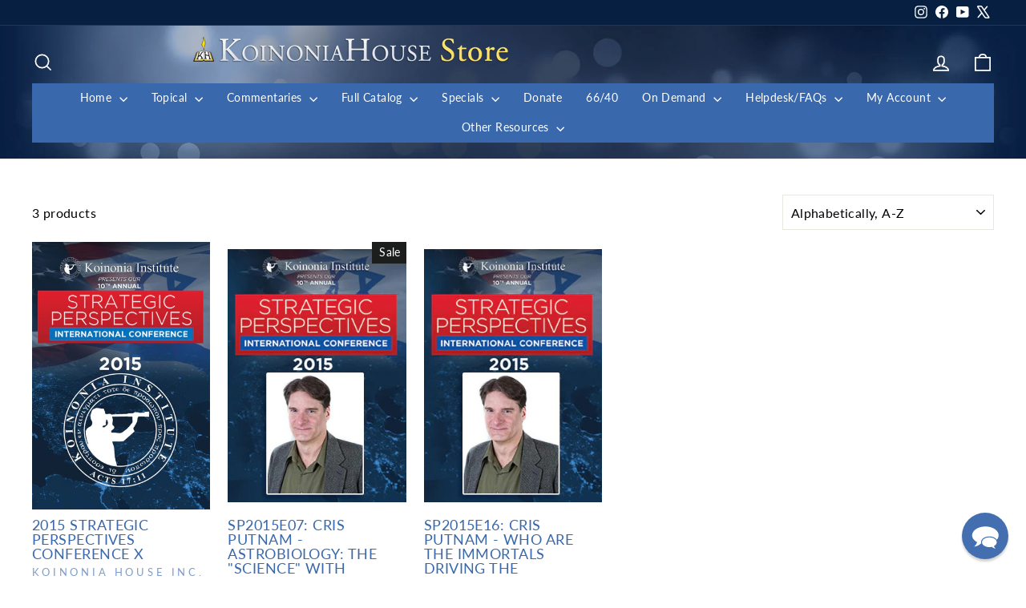

--- FILE ---
content_type: application/javascript; charset=utf-8
request_url: https://searchanise-ef84.kxcdn.com/preload_data.5Q1T8K1D2g.js
body_size: 11614
content:
window.Searchanise.preloadedSuggestions=['revelation commentary','learn the bible in 24 hours commentary','genesis commentary','bible in 24 hours','chuck missler','daniel commentary','chuck missler books','the way of agape','chuck missler dvd','pdf study notes','isaiah commentary','how we got our bible','ezekiel commentary','romans commentary','cosmic codes','nancy missler','be ye transformed','hebrews commentary','exodus commentary','learn the bible in 24 hours','matthew commentary','how to study the bible','nancy missler books','the christmas story','the rapture','john commentary','commentary handbook collection commentary','acts commentary','daniel\'s 70 weeks','the feasts of israel','leviticus commentary','ephesians commentary','kingdom power and glory','jude commentary','job commentary','end times scenario','luke commentary','alien encounters','psalms commentary','faith in the night seasons','ron matsen','deuteronomy commentary','hidden treasures in the biblical text','signs in the heavens by chuck missler','prophets to the northern kingdom','galatians commentary','mark commentary','prophets post exile','end times','joshua and the twelve tribes commentary','colossians commentary','minor prophets','jeremiah lamentations','mystery of melchizedek','romans expositional commentary','james commentary','ezra nehemiah','beyond coincidence','the sovereignty of man','judges commentary','prophets gentiles','proverbs commentary','the seven letters to the seven churches','study bible','ecclesiastes commentary','timothy titus philemon','the way of agape series','numbers commentary','way of agape','return of the nephilim','philippians commentary','the kingdom power and glory book','missler dvd','heaven and hell','john expositional commentary','learn the bible in 24 hours workbook commentary','israel and the church','behold a black horse','behold a white horse','i jesus','the prophets of the post exile commentary','the trinity','briefing pack','zechariah commentary','the prophets to the southern kingdom commentary','the origin of evil','cosmic codes book','the easter story','the agony of love','learn the bible bundle commentary','footprints of the messiah','bob cornuke','the book of revelation','strategic perspectives','study notes','beyond series','evidence bible','i ii iii john commentary','missler workbooks','the prophets to the northern kingdom commentary','corinthians commentary','old testament commentary dvd','song of songs commentary','learn the bible in 24 hours handbook commentary','acts an expositional commentary','expectations of the antichrist','the spiritual gifts','the book of enoch','death of discernment','how to study the bible chuck missler','the 7th day','beyond newton','the christmas story what really happened','ruth & esther','jeremiah & lamentations commentary','isv bible','eternal security','the romance of redemption','commentary handbooks','beyond perception','1 and 2 kings','book of daniel','the kingdom of blood','the evidence bible','the fulcrum of the entire universe','the prophets to the gentiles commentary','holy spirit','chuck missler video download','mp3 audio','thessalonians commentary','hidden treasures','revelations bible study','the kingdom power and glory study','free download','the kingdom power','feasts of israel','the rapture christianity\'s most preposterous belief','personal update','behold a red horse','video download','faith in the night seasons by nancy missler','audio books','commentary handbook','revelation dvd','psalms expositional commentary','the signs in the heavens','mark eastman','architecture of man','kingdom of blood','joshua commentary','what is truth the case for biblical integrity','search for the ark of the covenant','audio cd','inheritance & rewards','isaiah workbook','discovering god','genesis dvd','alien encounters conference','gospel of john','1 and 2 peter','i jesus an autobiography','learn the bible in 24 hours leader\'s guide commentary','entire bible','behold a livid horse','blue bible','on demand','the mystery of babylon','free stuff','bible study','briefing packs','weathering the coming storm','hosea commentary','old testament','1 and 2 corinthians','betrayal of the chosen','the last religion','learn the bible','magog invasion','the love of god','new testament','i & ii samuel','revelation handbook','the antichrist','the trinity the mystery of the godhead','spiritual gifts','the way of agape understanding god\'s love','commentary workbooks','romans handbook','the physics of immortality','the rapture notes','the easter story what really happened','critical thinking','be ye transformed workbook','study bibles','once and future church','angels books','the mazzeroth','commentary notes','bible codes','the holy spirit','dvd commentaries','audio download','ezekiel workbook','armor for the age of deceit','armor of god','revelation leader\'s guide commentary','chuck missler cd','chronicles commentary','nephilim teaching','expositional commentary on the books of ruth and esther','ephesians workbook','be ye transformed understanding god\'s truth','commentary handbook digital collection commentary','the architecture of man','origin of evil','what is truth','strategic trends','home bible study','thy kingdom come','the magog invasion','chuck missler revelation','the temple','letter bible','briefing package','the book of genesis','private worship','roots of war','genesis leader\'s guide commentary','book of ruth','new testament dvd','hebrews commentary workbook','ron matsen commentary','doctrines of demons','cosmic codes cd','e news','alien encounters bundle','book of enoch chuck missler','daniel leader\'s guide commentary','expositional commentary','heaven and hell what happens when you die','subscription for personal update','easter story','beyond time','prophecy 101 chuck missler','the kingdom power and glory','why should i be the first to change','joel commentary','dvd on joshua','as in the days of noah','the next holocaust','hidden treasures of the bible','twilight\'s last gleaming','supplemental notes','thessalonians an expositional commentaries','signs in the','family matters','small group','missler halloween','cd collection','dave hunt','this generation','kingdom power glory','the four horsemen of the apocalypse','leaders commentary bundle commentary','signs in the signs in the heavens','the beyond collection','leviticus dvd','the gospel','a woman rides the beast','gog and magog','the once and future church','the book of jude','from here to eternity','the evidence bible bundle','hermeneutics 101 a comprehensive workbook','expectations of the antichrist notes','obadiah commentary','church in the end times','tom horn','chuck missler 1 & 2 chronicles','bible studies','private worship nancy missler','studies on isaiah','behold a black horse economic upheaval and famine','the sword of allah the rise of islam','the whole counsel of god','the key','israel and the church the prodigal heirs','bronze medallion','revelation workbook','daniel dvd','the signs in the stars','small book collection','beyond time and space','the days of noah and the return of the nephilim','exodus dvd commentary','zechariah commentary on dvd','the mystery of the lost ark','commentary jeremiah','1 samuel commentary','the next holocaust and the refuge in edom','handbooks study notes','long day of joshua','myths of eschatology','teaching on the tabernacle','genesis workbook','avi lipkin','foundational biblical knowledge','book of james','john leader\'s guide commentary','book of enoch','behold a white horse the coming world leader','pdf notes','halloween bundle','ancient texts','samuel expositional','book of joshua','the forge','book bundles','the beginning of wisdom','leviticus workbook','chuck missler commentary books','work books','blue bible book','romans dvd','christmas story','entire bible dvd','spiritual warfare','the mysteries of the planet mars','malachi commentary','post exile prophets','dead sea scrolls','foundations in creation','study guide','70 weeks of daniel','biotech the sorcerer\'s new apprentice','the akedah','revelation study notes','the tabernacle','age of deceit','chuck missler transhumanism','daniel workbook','mazzeroth session','holographic universe','bronze bundle','ezekiel handbook','ezekiel mp3','olivet discourse','the book of job','k house tv','hosea can you see','be ye transformed audio','bible commentary','song of solomon','study set','the holy spirit briefing pack','weathering the coming storm series','khouse tv','books by chuck missler','easter bundle','human nature','e books','defending the bible','chuck missler bible commentary','four horsemen','inheritance and rewards','dave hunt the woman rides the beast','europa rising','agony of love','the agony of love six hours in eternity','kabbalah and the rise of mysticism','usb drive','book of acts','monuments sacred or profane','sovereignty of man','mystery of babylon','millennial kingdom','through hebrew eyes','nephilim video teaching','the seventh day','gospel of luke','1 thessalonians missler','haggai commentary','leadership for the end times','i jesus dvd','international standard version bible','the great commission','gift card','jeremiah dvd','free chuck missler','chuck missler commentary','timothy titus','technology and the bible','peter flint','tabernacle symbolism','the prophets to the southern kingdom joel micah zephaniah and habakkuk','exodus dvd','the hybrid age','leaders guide','a woman rides the beast book','dvd study of job','aliens and fallen angels','7 letters to 7 churches','jesus who and why','ezra and nehemiah','the end times scenario','the mystery of melchizedek','1 john commentary','prophecy bundle','the kingdom the power and the glory','the sword of allah','the book of revelation dvd set','romance of redemption','apologetics bible','eternal security book','joel richardson','the way of agape download','private worship the key to joy','behold a livid horse emergent diseases and biochemical warfare','galatians video','song of songs','revelation commentary handbook','how we got the bible study guide','plain and simple series','mary ten test questions for the world\'s finest woman','olivet discourse notes','1 and 2 samuel','southern kingdom','chuck missler leviticus','jonah the reluctant prophet','isv bible foundation','bible map','new world order','the kings highway','church history','the prophets to the northern kingdom hosea & amos','ruth pdf','the death of discernment','angels iii','study in hebrews','book of john','amy joy','romans workbook','kjv bible','book bundle','seven letters to the seven churches','the creator beyond time and space','isaiah dvd','amir tsarfati','chuck missler workbooks','creator series','the prodigal heirs','the millennium chuck missler thy kingdom come','evidence and logic','kings of the east','jewish feasts','the book of daniel','end time scenario','cosmic code','chuck missler small books','the coming temple','la marzulli','old testament dvd','revelation supplemental notes','bill salus','study guides','commentary workbook','the forge episode 1','home bible study groups','prayer and fasting','against the tide','gospel of matthew','beyond collection','genesis dvd study','jewish calendar','dr chuck missler','william welty','the study bible bundle','full bible commentary','numbers commentary notebook by ron matsen commentary','chuck missler audio books','the woman rides the beast','dvd hermeneutics','chuck missler bundles','amos commentary','study bible bundle','dvd the rapture','halloween dvd','chuck missler dvd collection','hope against hope','foundational biblical','the bible codes','israel tour','the beyond series','chuck misslers dvds','book of judges','dan stolebarger','the holographic universe','our jewish roots','power point','mp3 new testament commentary','the parables of jesus','antichrist the alternate','the kingdom of blood briefing','an expositional commentary','learn the bible in 24 hours dvd','the creator','seat of mercy','traditions bob cornuke','learn the bible in 24 hours study set commentary','halloween invitation to the occult','quantum physics','66/40 radio program','timothy titus & philemon an expositional commentar','ephesians commentary cd-rom','the temple download','fallen angels and demons','the christmas story bundle','bible reading plan','behold a red horse wars and rumors of wars','biblical ufos and the coming deception','spyglass 2018 conference','whole armor of god','a more excellent way','hidden treasures dvd','psalms workbook','bible handbook','the feasts of israel paperback','sabbath day','news email','days of noah','the creator series','books in spanish','personal update news','hebrew language','the age of deceit','1 corinthians chuck missler','micah commentary','koinonia house','usb pack','signs in the heavens by chuck','the overcomers handbook','powerpoint files','the book of revelation notes','book of job','science and wonders','northern kingdom','the grand adventure','fulcrum of the entire universe','hebrew bible','the book of','great pyramid','the church','commentary dvd','ephesians dvd','missler complete bible','dna by design','revelation pdf downloads','digital download','chuck missler study guides','the kings of the east','spiritual entrepreneur','ki house tv on demand','through the bible in 24 hours','the book of john','cosmic codes hidden messages from the edge of eternity','alien encounters book','ebooks collection','acts dvd','kings highway','i ii','the chuck missler small book collection','the entire bible','the return of the nephilim','free mp3 download','prodigal heirs','mystery babylon chuck missler','book of romans','1 peter commentary','revelation workbook missler','the electric universe','audio cds','genesis and the big bang','dvd bundles','psalms pdf','how to pray','briefing packages','nancy way of agape dvd','gospel of mark','prophecy 101 book','the bible','pdf of jude','hebrews notes','all dvds','a walk through the bible','time line','where did we get our bible','the prophets to the gentiles jonah nahum obadiah','learn bible in 24 chuck missler','topical study','bible accuracy','robert cornuke','new testament handbooks','ltb24hrs 24','matthew dvd','7th day','study of proverbs','daniel notes','hosea can we see','how we got the bible','dvd old testament','biblical knowledge','exodus workbook','daniel 70 weeks','strategic perspectives 2010','koinonia institute','physics of immortality','1 john missler','the book of revelation supplemental notes','mystery babylon','genesis handbook','what happens when you die','apostle paul','colossians workbook','dvd missler','the be attitudes teachings','legacy of hate','learn the bible in 24 hours group workbook pack commentary','beginning of wisdom','how we got our bible dvd','learn the bible in 24 hours handbook','king james bible','chuck missler bible','beyond series books','1 kings commentary','prophets to the gentiles','melchizedek bundle','jay seegert','minor prophets set','experiencing god','1 and 2 chronicles','habakkuk commentary','chuck and nancy missler','bob cornuke dvd','dispensational view','be transformed','ki bundle','entire bible commentary','the chuck missler big book bundle','white horse','bible study notes','thanksgiving holiday','post exile','the signs in the heavens chuck missler','student handbook','death of discernment dvd','the beyond book bundle','ki silver','zechariah dvd','the book of acts','faith in the night seasons dvd','i timothy','the kingdom power & glory','the flood of noah','strategic perspectives 2017','the coming','the four horsemen of apocalypse dvd','daniel commentary handbook','aliens bundle','gap theory','the last religion part 2','sword of allah','covenant theology','mountain of fire','favorites bundle','footprints of the messiah book','agape weekend','the kingdom','solomon\'s temple','end time','the bible an extraterrestrial message','introduction to hermeneutical','the meaning of prayer','commentary handbook collection','66 books and 40 authors','ufo deception','ron matsen revelation','notes on revelation','children books','missler books','koinonia bible missler','learn the bible in 24 hours workbook','extraterrestrial encounters','bibles for','anti christ','chuck missler study of zechariah','download free','never give up nancy missler','the once and future church book','jesus in the old testament','chuck missler book','ark of the covenant','boundaries of reality','chuck missler complete commentary','chuck missler genesis','the great planet earth','black horse','the manifesto of our king','never give up','romans commentary handbook','job dvd','christian marriage','chuck missler exodus','passover feast','revelation comprehensive workbook','william federer','commentary on matthew by chuck missler','current events','the overcomer','holy bible','revelation commentary workbook','strategic perspectives 2015','john handbook','digging up the truth','revelation bible study','an extraterrestrial message','hebrews workbook','the edomites','bible commentary set','revelation student study guide','chuck missler thanksgiving','signs of the heavens','man coin','contact us','flood of noah','dr mark eastman','complete commentary','the divine watchmaker','the kingdom power and glory dvd','update monthly','a woman rides the beast dave hunt','issachar insight','ki bronze bundle','chuck missler daniel','chuck missler bible studies','signs in the heavens chuck missler','end times briefing pack','the book of habakkuk','expectations of the antichrist dvd','the whole bible by chuck missler','learn the bible in 24 hours book','john workbook','beyond space and time','study pack','khouse tv service','galatians workbook','minor prophets dvd','critical thinking free download','signs of the heavens by chuck missler','replacement theology','revelation study guide','ruth and esther','missler handbook','hal lindsey','new testament commentary','thessalonians workbook','the prophecy bible','12 tribes of israel','the key how to let go and let god','the mercy seat','mazzeroth the','chuck missler audio','luke handbook','love of god','in the beginning there was information','how to study the bible dvd','the book of luke','ezekiel 38 and 39','from here to eternity dvd','christians and the sabbath','corinthians workbook','expositional commentaries','isv study','old testament commentary','supernatural realm','cosmic deception','chuck missler bible handbook set','prophets to the southern kingdom','faith in the night season','articles by missler','faith in the night','small book','how did we get the bible','house tv','sp2014 session 14 marzulli','how to avoid deception','book of jude','mark of the beast','revelation study','creation week','golgotha by bob cornuke','malachi study','stretching the heavens','handbook collection','commentary books','missler revelation','the book of deuteronomy','the distant understood','international standard version','ministry journal','whole bible','the torah','mystery of the lost ark','the beyond series dvd','red sea','chuck missler revelation notes','explore book bundle','bible code','names of god','the heart of','missler book','mercy seat','kabbalah and the rise','lamentations commentary','evangelism bundle','revelation commentary ebooks','the cornuke book bundle','member discount','stretching the heavens and the dilation of time','nan missler books','end time scenario briefing pack','the problem parables','spanish dvd','book of psalms','group study pack','book of','the four horsemen','creation science','gifts of the holy spirit','bob cornuke 3 book bundle','chuck missler genesis dvd','student study guide','issachar challenge','science and the bible','pyramids bible','the seat of mercy','church history book','dvd bundle','discount code','cornuke dvd bundle','mark eastman alien encounters bundles','niv bible','the lost shipwreck of paul bundle','song of solomon missler','the last religion 2','revelation handbook and workbook','the twelve tribes','acts handbook','be ye','king david','study sets','the church in the end times','lost ark','missler galatians','the book of revelation commentary','weathering the storm','the minor prophets','big book bundle','update news','i jesus book','bible translation best','ray comfort','bible time line','chuck missler romans','mp3 player','children\'s bible','the book of daniel dvd','bible verse by verse','work book','missler complete dvd commentaries','dvd sets','revelation notes','workbooks leaders guides','revelation leaders guide','god and magog war','signs of the times','workbook collection','missler commentary notes','deuteronomy commentary notes and handbook','the ten commandments','student guide','audio cd commentary','the cornuke discovery bundle','the magog invasion chuck missler','the distant','tabernacle set','our salvation','planet mars','experiencing god and doing the will of god','audio commentary','ebook bundle','chuck missler cds','i and ii peter','learn hebrew','how to fast','intelligence update','history of the bible','behold a','slides for session','monuments of prehistory','hermeneutics alone','ki course','jesus who & why','spyglass conference','chuck cd','the armor of god','the book of james','isaiah handbook','the supernatural realm bundle','prophecy 101 dvd','the signs in stars','twilights last gleaming','inheritance and rewards briefing pack','doctrines of demons brief','chuck missler dvd matthew','seed of the serpent','bible study course','the woman who rides the beast','old testament concealed new testament revealed','thomas horn','the bible in 24 hours','seven letters','reflections of his image','daniel handbook','chuck missler old testament','numbers on demand','the origin of islam','stephen meyer','enigma of edom','privileged planet','the love of god course','how to start a home group','book of ecclesiastes','hybrid age','artificial intelligence','l a marzulli','expositional commentary on the book of judges','dvd commentary','spanish books by chuck missler','hidden treasures bundle','chuck missler handbooks','mp4 video','commentary set','is real and the church','be ye transformed cd','the bible an extraterrestrial','matthew workbook','colossians dvd','the choice','chris corlett','ltb24hrs hd mp4 video','angels dvd','kingdom of heaven','1 chronicles commentary','books chuck missler','genesis notes','the assyrian antichrist','chuck misslers commentary cd','chuck missler book collection','4 horsemen of the apocalypse','revelation chuck missler','nkjv study bible','expositional commentary on the book of ruth and esther','archaeology history','book of revelation','1st john','hebrew eyes','way of the master','kingdom power','davinci deception','small books','doctrine of demons','video commentary','bible prophecy','ten parables','seven churches','the lords prayer','chuck missler myths of eschatology','i am n','tenses of','looking up','solar system','bible commentary books','the christian atheist','handbook pdf study notes','the olivet discourse','missler nephilim','kingdom power & glory','daniel workbook chuck missler','manifesto of our king','numbers dvd','new dvd','tom horn the vatican pope and ufos how are they linked','news magazine','dvd proverbs','book of joel','eternal salvation','daniels 70 weeks','bride of christ','tax receipt','jeremiah commentary','feast of israel','commentary bundle','chuck missler prophecy','missler videos','bible handbook set','daniel commentary workbook','book how to live','lapel pin','ephesians study set','study notes daniel','the book of genesis commentary notes and','bible isv','why i be the first to change','line by line','learn the bible in hours leader guide','verse by verse','ezra & nehemiah','chuck missler bundle','last religion','barry setterfield','old and new testament collection','new jerusalem','heaven and hell briefing','our jewish','topical audio-only','video collection','revelations study','what you haven\'t been told','america\'s current','robert cornuke books','inheritance and briefing pack','chuck missler new testament complete','chuck missler commentary dvd','ten dimensions','biblical wars','the book of acts handbook','group study','colossians expositional','philippians commentary handbook','distant understood','the white horse of revelation','the four horsemen paperback bundle','middle east','sermon on the mount','read the bible in a year','chuck missler study bible','twelve tribes','base tour','the mysteries of mars','genesis commentary handbook','the 4 horsemen of the apocalypse','chuck missler small book collection','old testament mixed format','audio bible','ecclesiastes commentary pdf','revelation teaching','eternal security dvd','expositional commentary books','the lost art of fasting in a gluttonous','book of hebrews workbook','the privileged planet','it download','science and bible','how to read ebooks','chuck missler revelation dvd','the betrayal of the chosen','kjv study bible','the book of revelation commentary handbook','ruth commentary','bibles for sale','bible apps','jude handbook','return of the','aliens encounters conferences','jude workbook','acts commentary handbook','revelation student study guide commentary','1 2 and 3 john','seventh day','greek and hebrew','commentary on micah','i jesus hardcover book and audiobook bundle','1 peter workbook','hidden treasure','4 horsemen set','be ye transformed dvd','judges mp3','day of the lord','the agony of love cd','rapture briefing pack','the beyond collection dvd','topical studies','biblical marriage','an agape weekend','speed of light','next holocaust','the reemergence of assyria','lost shipwreck','the book of joshua','power points','strategic perspectives conference','haggai zechariah and malachi','living water','worldview studies','whole bible by chuck missler on','missler commentary handbook','online subscription','the overcomers','house churches','the gospels','strategic trends update','slideshow files','workbook download','i samuel','study notes angels','blame bible','joshua dvd','red horse','roman’s commentary','chuck missler angels','the evangelism bundle','cosmic codes mp3','the last religion 2 dvd','bible study from chuck missler','of evidence','bible by william welty','refuge in edom','fact 2003 cosmic codes','the evidence study bible','handbook set','book commentary','leader\'s guide','learn the bible bundle','electric universe','dvd collection','bible version','the age of deceit 1','angels volume ii','all old testament workbooks sets','faith in the night seasons book','fasting and prayer','home church','grand adventure','missler dvds','the second coming','the days of noah','gleaming plans','creation by chuck missler','the seventh day book chuck missler','missler\'s study bible bundle','heaven or hell','cosmic dvd','chuck missler expositional commentaries','nan missler','chuck books','the agape weekend','corinthian chuck missler','pdf downloads','chuck missler scientific of origin','chuck missler workbook','the holy bible','commentary study set','bundle chuck missler','book of john commentary','introduction to','isaiah commentary handbook','easter book bundle','current world events','resolving the olivet discourse','covenants of god','the shroud of turin','genesis study guide','personal application','thanksgiving america\'s','the coming world leader','final days','missler workbook','the book of numbers','new zealand store','beyond dvd','remastered dvd commentaries','missler acts','dvd isaiah','the feasts of israel dvd','all dvd\'s','blessed are the','the comm','doctrine of election','book of hebrews','chuck missler commentaries','mount sinai','alien encounters/angels series bundle','how we got','tribulation millennium','how to study','what happens when we die','ecclesiastes commentary handbook','sleeping dragon','all commentaries','by way of agape','bronze medallion certification','faith in the dark night by nancy missler','map of','the entire new testament on dvd','elijah and elisha','the roots of war','prophecy 20/20 condenses','my order','the four horsemen of the apocalypse book','the kingdom power & glory dvd','song of songs+commentary','book of genesis','learn the bible handbook','bible es','real player','how to study the bible handbook','complete bible','revelation digital download','moon god','mark handbook','angels volume iii','learn bible in 24 hours','the rapture book','expositional commentary on the book of genesis','on the trail of discovery','anointing oil','spiritual disciplines','in six days','the gospel of john','the myths of science','to the ultimate adventure','missler temple','mars missler','matthew handbook','boundaries of our reality','chuck missler expositional on audio cd','tour of israel','spiritual gifts briefing pack','chuck missler dvd new testament set','prophetic calendar','the 12 tribes of israel','a holographic universe','kingdom of god','kingdom come','shroud of turin','god\'s will','how we got our bible book','personal update monthly','notes missler','missler revelation video','revelation missler','the pursuit of god','john study guide','ancient texts briefing pack','ten commandments','my download','the plain and simple series','es book','the book of revelation comprehensive workbook','speaking in','once and future','missler commentary','promises of god\'s','evidence study bible','the book enoch','entire new testament','paperback books','john dvd','jesus resurrection','old testament dvd set','nancy missler\'s','joe focht','corinthians handbook','greek bible','additional discounts','the entire bible an expositional commentary','nehemiah commentary','figures of','search for noah\'s ark','dvd set','david hunt','james dvd','empire re born','in the beginning','missler jude','commentary jude','learn the bible dvd','learn the bible in 24','ruth and ester','book of mark','king james','k-house tv','the physics of immortality book','fallen angels','the book of philemon','revelation video series','jehovah witnesses cults','pastor joe focht','roots of war profiling the middle east','hebrew astronomy','king og','new testament commentary collection','revelation study set','all bible','on john 14','paper back books','the temple bob cornuke','job commentary missler','teaching on the hebrew astrology','revelation video','my ebooks','all of the books of the bible','chuck missler studies','l.a marzulli','melchizedek special','the boundaries of reality','overcomers handbook','prophecy 101 workbook','attributes of god','deity of jesus','daniels 70 weeks dvd','genesis work','aliens and the coming deception','usb packs','bible translations','the mystery of the lost ark briefing','1 timothy commentary','romance of redemption on demand','audio book collection','daniel’s 70 weeks','the forge episode','presenting jesus','at our of god','o jesus','study in spanish','whole bible by chuck missler on cd','the woman rides the beast book','leader guide','signs in the heavens by missler','he study bible bundle','the gap theory','the family','original sin','the kings highway ministries','revelation powerpoint','the expectations of the antichrist','large print study bible','free books','seven feasts of israel','my download history','study books','the ark of the covenant','chuck missler commentary handbooks','alien encounter','commentary sets','dvd revelation','fruit of the spirit','the encroaching darkness','crucifixion of jesus','jude dvd','chuck angels','seven ch','biotech dvd','bless bible','the way of agape dvd','bible study on the book of revelation','sovereignty of god','commentary workbook collection','from here to eternity briefing packages','the sword of islam','what is the of numbers in the bible','the new world order','topical dvd studies','romans commentary workbook','missler articles','books for','battle of the heart','chuck missler on-demand','the way of agape book','student orientation','printed notes','biotech and emergent diseases','angels series','commentary paperback book collection','gordon mcdonald','leaders bundle','joshua workbook','when was jesus','study notes on revelation','israel tours','temple mount','ki institute','audio only','group bible study','the trinity audio','antichrist an alternate','christ in the old testament','the gospel in the','europe rising','akedah missler','post exile study notes','the strategy','kingdom power and glory series','divine watchmaker','baptism of the holy spirit','trip to israel','the kingdom power and glory series','thessalonians commentaries','peter commentary','caryl matrisciana','workbook four','ki handbook','prophetic feast the feast of pentecost','galatians handbook','book of jude dvd','study on revelation','free pdf study notes','job on dvd','a walk thru the bible','cancel subscription','discovering god 2','the book of exodus','malachi session 1','complete bible commentary missler','chuck missler small group study','dvd serie','workbook pack','chuck missler collection','types of in the bible','the long day joshua','epistles of john','international study bible','chuck missler teaching notes','evidence bible bundle','the truth','the meaning of the dead sea scrolls','radio programs','i & ii kings','new christian','chuck missler teaching','cd rom','evidence for the exodus','john commentary handbook','angels volume 3','the sabbath','kingdom of blood dvd','plain and simple','commentary notes and','learn bible','study center','elam prophecy','prophecy dvd bundle','bible handbooks','the way of agape audio','missler video','biblical feasts','book of ezekiel','cornuke book bundle','of great pyramid','frank peretti','kingdom power and glory dvd','psalms session 1','ki bundles','cornuke bundle','jonah commentary','chuck missler studies on cd','small book bundle','the unseen world','walk thru the bible','1 2 and 3 john john','missler daniel','isaiah commentary workbook','i john','wide is the','how do i a member','bible code missler','old testament commentary collection','the book of ezra','learn the bible workbook','end times prophecies','chuck missler matthew','insights from israel','dr chuck missler cd','chuck missler the spiritual entrepreneur encroaching darkness','i kings','great tribulation','the prophecy','and trials','bible tracks','life of christ','nancy missler dvd','romans notes','exodus handbook','free notes','cd chuck missler on rapture','through the bible','avi lipkin dvd','second coming','five horsemen','pagan holidays','luke commentary handbook','angels book','recorded commentary bible','issachar bases','workbook pdf','bible with chuck misslers','revelation book','the entire bible on dvd','revelation bible study chuck missler','walk through the bible','discouragements and','dvd chuck missler genesis','livid horse','the mystery of babylon an view','torah study','25 book collection','by chuck missler','study genesis','acts workbook','the fifth of the apocalypse','book of isaiah','one world','sermon of the mount','god an extraterrestrial message','search for noah\'s ark the lost mountains of noah','study book','k house for','jeremiah & lamentations','the signs of the heavens','the book of romans','nancy missler book','is real','tradition exploring the roots of church traditions book','the genesis leaders guide','chuck missler mark','leader guides','way of agape leaders guide','bible cd','beyond time and space dvd','books by nancy missle','jewish roots','book 20/20 prophecy','great commission','ruth dvd','study of job','the family by design','character of god','the welty book bundle','chuck dvd','power point notes','prophecy conference','study of genesis','the two witnesses','book of ephesians','peter handbook','my people israel','1 samuel supplemental notes','70th week','art of war','iran panel','become a','leaders guides','commentary collection','whole armor','chris putnam','introduction to the bible','body soul spirit','dvd chuck missler','learn the bible in 24 hours student study guide','book of daniel notes','early church history book','1 john study notes','commentary workbook set','ancient texts flint','classic bible','what is the revelation student study guide','the heavens','genesis book','death of discernment 2','systematic theology','book of matthew','the book of ruth','book of chronicles','chuck missler numbers','dvd how we got our bible','concordance bible','wisdom of hebrew','medallion certification','kingdom blood','nephilim and their returns','tower of babylon','behold a horse','genesis to revelation','king\'s high way','chuck missler handbook','exodus cd rom','bible book','matthew commentary handbook','learn the bible in 24 hours commentary dvd','free will','news bundle','heaven hell','the prophets to the northern kingdom+commentary','chuck dvd\'s','transhumanist technologists','handbook paperback study notes','chuck book collection','monthly subscription','romance of redemption dvd on demand','signs in the signs in the','revelation study notes pdf','chuck submit','hebrews chuck missler','millennium commentary','proverbs workbook','1 peter missler','coming cosmic deception','mary magdalene','four dimensions','kingdom power glory dvd series','rides the beast','book of acts study guide','types models','tabernacle study','the gospel in genesis','trilogy by','stretching planets','book on the','nephilim dvd','christ crucifixion','the 7th day book','book of corinthians','history of israel','large print','abomination of desolation','issachar tour','sale books','key to joy','the invisible war','private worship the key to joy by n missler','usb commentary chuck missler','i jesus notes','i thessalonians','beyond perception dvd','chuck missler audiobook','7 myths of eschatology','bible commentary on tape','what is truth book','getting started series','1st thessalonians','workbook chuck','chuck missler on demand','akedah study','download revelation','mysteries of mars','through hebrew eyes a messianic journey','dvd studies','jeremiah films','age of the earth','the last days','new christians','provocative parallels','in 6 days','all workbooks','nancy book series','commentary handbooks set','be ye transformed guide','the mystery of babylon dvd','israel & the church','daily reading','the forge episode 12','strategic perspectives 2012','genesis leaders guide','halloween bible','commentary on john','audio book','the beyond','chuck missler sermons','the mind','the way of agape workbook download','books of the bible','baptism and','hosea and amos','leadership study pack','jesus returns','end times scenario briefing','bible translation','by ye transformed','pdf notes on the whole bible','dr chuck missler books','the tenses of','church missler','kingdom power and the glory','revelation briefing','sign in the','the crucifixion and resurrection','between calvinism','bible collection','study with missler','bill cloud','star of','bible a to z','philippians handbook','discovering god study notes','mp4 commentary','mind of christ','missler bible commentary','mixed format','leviticus on dvd','workbook set','handbooks of old testament','stars in the heavens','jonah video','missler handbooks','origins of','notes on isaiah','genesis commentary notes and','genesis commentary workbook','john the baptist','the book of matthew','cosmic warfare','commentary study sets','communion anticipated','missler thessalonians','commentary series','revelation group study pack','revelations bible study on','on video','magog invasion book','full of god','donate to koinonia house','commentary on ezekiel','discipleship group','countdown to','revelation ron matsen','the twelve tribes of israel','chuck dvds','1 corinthians notes','the hybrid age dvd','the book of psalms proverbs','dvd by chuck missler','bible course','global governance','on the trail of the nephilim','chuck and nancy','the jewish feasts','ki student handbook','missler bundles dvd','the church and israel','chuck missler sale','2 peter commentary','the book of isaiah','once and future church workbook','bible book studies','summary of old and new testaments','book free','behold red horse','genesis the big bang','all the kings missler','briefing room','the book of ezekiel','jesus strange','charts included','the agape way','all dvd','the porter','a legacy of hate','the at of parenting','tax idf','sodom and gomorrah','william welty bible','heaven and hell dvd','i corinthians','looking up volume two','join koinonia institute','dead sea','ltb24hrs handbook','missler dvd days of noah','book of revelation study notes','expositional commentary on the book of revelation','jeremiah dvd commentary','missler notes','pyramids the bible','daily study','complete digital commentary','the bundle','prophets of the northern kingdom','the books of john','daniel supplemental notes','the book of daniel commentary','the next holocaust and the refuge of','specials books','the joy of teaching','dvd s by chuck missler','home fellowships','video series','who will inherit the kingdom','thy kingdom come dvd','cosmic codes video','recommend bible','sign in','missler audiobook','dvd bible studies','books by missler','since he wrote about me','leaders guide to revelation','book of numbers','missler revelation commentary handbook','bible nkjv','evidence of exodus','the bible in one','the way','end times missler','nancy missler workbooks','john loeffler','beyond bundle','lessons from','charts on','jehovah witnesses','book of ruth video study','angels volume 2','dvd s','origen of','books of the bible mp3','chuck missler ezekiel','learn the bible in 24 hrs','women in the church','alien encounter ters','books by nancy missler','the bride of christ','obadiah on-demand','coming storm','the nephilim','book of leviticus','chuck missler new testament','antichrist alternate','spike psarris','genesis study','tradition or scriptures','1 john handbook','chuck missler complete','the power','the epistles of john','leviticus handbook','tomorrow may be too late','ezekiel chuck missler','mt sinai','sons of god','chuck missler books bundles','davidic covenant','articles on','jewish marriage','the seed of the serpent','missler free download','house church','genesis handbook and workbook','on line','cancel payment','ezekiel dvd','chuck missler complete bible','daniel study guide','hebrews handbook','heptadic structure','chuck missler commentary workbooks','chuck missler space','coming temple','chuck missler job','women of the bible','prophecy bible','ron matsen teaching','how to','old testament survey','book kingdom power and glory','1 samuel dvd','read bible in 24 hours','chuck missler judges','king\'s highway ministries','missler commentaries','isv study bible','encouragement and trials','calendar study','chuck missler jeremiah','israel history','global intelligence','isaiah commentary and workbook','bible books','the signs in the','christmas bundle','rise of the dragon'];